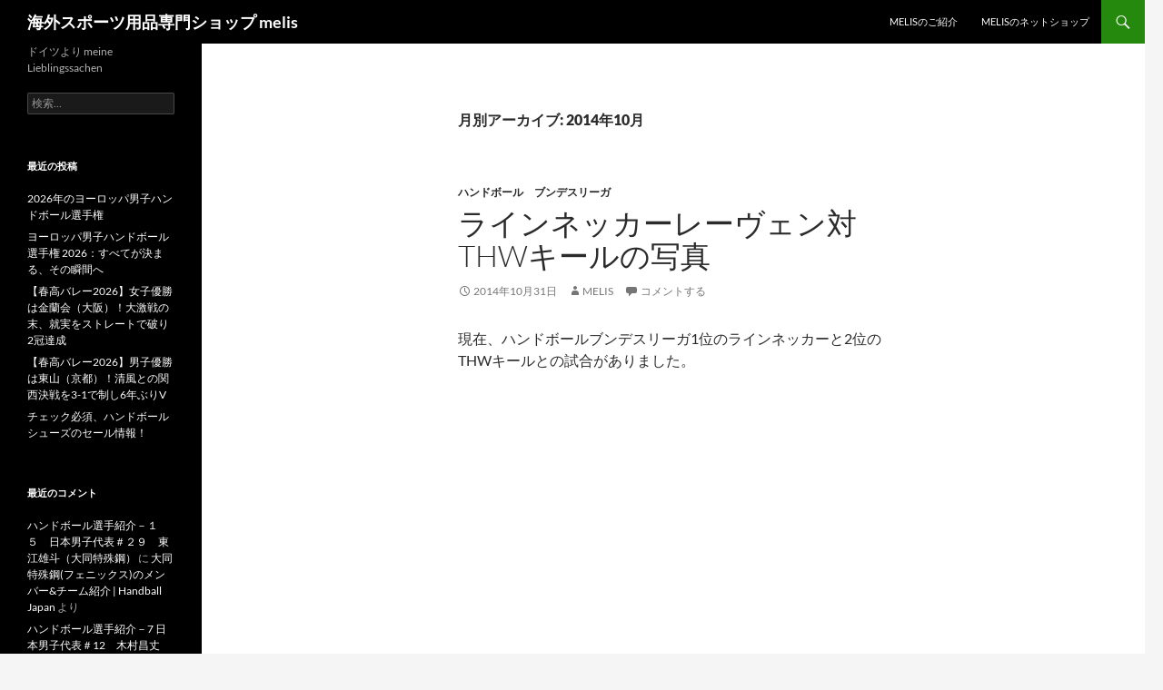

--- FILE ---
content_type: text/html; charset=UTF-8
request_url: https://neckar.jp/blog/?m=201410
body_size: 11504
content:
<!DOCTYPE html>
<html lang="ja">
<head>
	<meta charset="UTF-8">
	<meta name="viewport" content="width=device-width, initial-scale=1.0">
	<title>10月 | 2014 | 海外スポーツ用品専門ショップ melis</title>
	<link rel="profile" href="https://gmpg.org/xfn/11">
	<link rel="pingback" href="https://neckar.jp/blog/xmlrpc.php">
	<meta name='robots' content='max-image-preview:large' />
<link rel="alternate" type="application/rss+xml" title="海外スポーツ用品専門ショップ melis &raquo; フィード" href="https://neckar.jp/blog/?feed=rss2" />
<link rel="alternate" type="application/rss+xml" title="海外スポーツ用品専門ショップ melis &raquo; コメントフィード" href="https://neckar.jp/blog/?feed=comments-rss2" />
<style id='wp-img-auto-sizes-contain-inline-css'>
img:is([sizes=auto i],[sizes^="auto," i]){contain-intrinsic-size:3000px 1500px}
/*# sourceURL=wp-img-auto-sizes-contain-inline-css */
</style>
<style id='wp-emoji-styles-inline-css'>

	img.wp-smiley, img.emoji {
		display: inline !important;
		border: none !important;
		box-shadow: none !important;
		height: 1em !important;
		width: 1em !important;
		margin: 0 0.07em !important;
		vertical-align: -0.1em !important;
		background: none !important;
		padding: 0 !important;
	}
/*# sourceURL=wp-emoji-styles-inline-css */
</style>
<style id='wp-block-library-inline-css'>
:root{--wp-block-synced-color:#7a00df;--wp-block-synced-color--rgb:122,0,223;--wp-bound-block-color:var(--wp-block-synced-color);--wp-editor-canvas-background:#ddd;--wp-admin-theme-color:#007cba;--wp-admin-theme-color--rgb:0,124,186;--wp-admin-theme-color-darker-10:#006ba1;--wp-admin-theme-color-darker-10--rgb:0,107,160.5;--wp-admin-theme-color-darker-20:#005a87;--wp-admin-theme-color-darker-20--rgb:0,90,135;--wp-admin-border-width-focus:2px}@media (min-resolution:192dpi){:root{--wp-admin-border-width-focus:1.5px}}.wp-element-button{cursor:pointer}:root .has-very-light-gray-background-color{background-color:#eee}:root .has-very-dark-gray-background-color{background-color:#313131}:root .has-very-light-gray-color{color:#eee}:root .has-very-dark-gray-color{color:#313131}:root .has-vivid-green-cyan-to-vivid-cyan-blue-gradient-background{background:linear-gradient(135deg,#00d084,#0693e3)}:root .has-purple-crush-gradient-background{background:linear-gradient(135deg,#34e2e4,#4721fb 50%,#ab1dfe)}:root .has-hazy-dawn-gradient-background{background:linear-gradient(135deg,#faaca8,#dad0ec)}:root .has-subdued-olive-gradient-background{background:linear-gradient(135deg,#fafae1,#67a671)}:root .has-atomic-cream-gradient-background{background:linear-gradient(135deg,#fdd79a,#004a59)}:root .has-nightshade-gradient-background{background:linear-gradient(135deg,#330968,#31cdcf)}:root .has-midnight-gradient-background{background:linear-gradient(135deg,#020381,#2874fc)}:root{--wp--preset--font-size--normal:16px;--wp--preset--font-size--huge:42px}.has-regular-font-size{font-size:1em}.has-larger-font-size{font-size:2.625em}.has-normal-font-size{font-size:var(--wp--preset--font-size--normal)}.has-huge-font-size{font-size:var(--wp--preset--font-size--huge)}.has-text-align-center{text-align:center}.has-text-align-left{text-align:left}.has-text-align-right{text-align:right}.has-fit-text{white-space:nowrap!important}#end-resizable-editor-section{display:none}.aligncenter{clear:both}.items-justified-left{justify-content:flex-start}.items-justified-center{justify-content:center}.items-justified-right{justify-content:flex-end}.items-justified-space-between{justify-content:space-between}.screen-reader-text{border:0;clip-path:inset(50%);height:1px;margin:-1px;overflow:hidden;padding:0;position:absolute;width:1px;word-wrap:normal!important}.screen-reader-text:focus{background-color:#ddd;clip-path:none;color:#444;display:block;font-size:1em;height:auto;left:5px;line-height:normal;padding:15px 23px 14px;text-decoration:none;top:5px;width:auto;z-index:100000}html :where(.has-border-color){border-style:solid}html :where([style*=border-top-color]){border-top-style:solid}html :where([style*=border-right-color]){border-right-style:solid}html :where([style*=border-bottom-color]){border-bottom-style:solid}html :where([style*=border-left-color]){border-left-style:solid}html :where([style*=border-width]){border-style:solid}html :where([style*=border-top-width]){border-top-style:solid}html :where([style*=border-right-width]){border-right-style:solid}html :where([style*=border-bottom-width]){border-bottom-style:solid}html :where([style*=border-left-width]){border-left-style:solid}html :where(img[class*=wp-image-]){height:auto;max-width:100%}:where(figure){margin:0 0 1em}html :where(.is-position-sticky){--wp-admin--admin-bar--position-offset:var(--wp-admin--admin-bar--height,0px)}@media screen and (max-width:600px){html :where(.is-position-sticky){--wp-admin--admin-bar--position-offset:0px}}

/*# sourceURL=wp-block-library-inline-css */
</style><style id='global-styles-inline-css'>
:root{--wp--preset--aspect-ratio--square: 1;--wp--preset--aspect-ratio--4-3: 4/3;--wp--preset--aspect-ratio--3-4: 3/4;--wp--preset--aspect-ratio--3-2: 3/2;--wp--preset--aspect-ratio--2-3: 2/3;--wp--preset--aspect-ratio--16-9: 16/9;--wp--preset--aspect-ratio--9-16: 9/16;--wp--preset--color--black: #000;--wp--preset--color--cyan-bluish-gray: #abb8c3;--wp--preset--color--white: #fff;--wp--preset--color--pale-pink: #f78da7;--wp--preset--color--vivid-red: #cf2e2e;--wp--preset--color--luminous-vivid-orange: #ff6900;--wp--preset--color--luminous-vivid-amber: #fcb900;--wp--preset--color--light-green-cyan: #7bdcb5;--wp--preset--color--vivid-green-cyan: #00d084;--wp--preset--color--pale-cyan-blue: #8ed1fc;--wp--preset--color--vivid-cyan-blue: #0693e3;--wp--preset--color--vivid-purple: #9b51e0;--wp--preset--color--green: #24890d;--wp--preset--color--dark-gray: #2b2b2b;--wp--preset--color--medium-gray: #767676;--wp--preset--color--light-gray: #f5f5f5;--wp--preset--gradient--vivid-cyan-blue-to-vivid-purple: linear-gradient(135deg,rgb(6,147,227) 0%,rgb(155,81,224) 100%);--wp--preset--gradient--light-green-cyan-to-vivid-green-cyan: linear-gradient(135deg,rgb(122,220,180) 0%,rgb(0,208,130) 100%);--wp--preset--gradient--luminous-vivid-amber-to-luminous-vivid-orange: linear-gradient(135deg,rgb(252,185,0) 0%,rgb(255,105,0) 100%);--wp--preset--gradient--luminous-vivid-orange-to-vivid-red: linear-gradient(135deg,rgb(255,105,0) 0%,rgb(207,46,46) 100%);--wp--preset--gradient--very-light-gray-to-cyan-bluish-gray: linear-gradient(135deg,rgb(238,238,238) 0%,rgb(169,184,195) 100%);--wp--preset--gradient--cool-to-warm-spectrum: linear-gradient(135deg,rgb(74,234,220) 0%,rgb(151,120,209) 20%,rgb(207,42,186) 40%,rgb(238,44,130) 60%,rgb(251,105,98) 80%,rgb(254,248,76) 100%);--wp--preset--gradient--blush-light-purple: linear-gradient(135deg,rgb(255,206,236) 0%,rgb(152,150,240) 100%);--wp--preset--gradient--blush-bordeaux: linear-gradient(135deg,rgb(254,205,165) 0%,rgb(254,45,45) 50%,rgb(107,0,62) 100%);--wp--preset--gradient--luminous-dusk: linear-gradient(135deg,rgb(255,203,112) 0%,rgb(199,81,192) 50%,rgb(65,88,208) 100%);--wp--preset--gradient--pale-ocean: linear-gradient(135deg,rgb(255,245,203) 0%,rgb(182,227,212) 50%,rgb(51,167,181) 100%);--wp--preset--gradient--electric-grass: linear-gradient(135deg,rgb(202,248,128) 0%,rgb(113,206,126) 100%);--wp--preset--gradient--midnight: linear-gradient(135deg,rgb(2,3,129) 0%,rgb(40,116,252) 100%);--wp--preset--font-size--small: 13px;--wp--preset--font-size--medium: 20px;--wp--preset--font-size--large: 36px;--wp--preset--font-size--x-large: 42px;--wp--preset--spacing--20: 0.44rem;--wp--preset--spacing--30: 0.67rem;--wp--preset--spacing--40: 1rem;--wp--preset--spacing--50: 1.5rem;--wp--preset--spacing--60: 2.25rem;--wp--preset--spacing--70: 3.38rem;--wp--preset--spacing--80: 5.06rem;--wp--preset--shadow--natural: 6px 6px 9px rgba(0, 0, 0, 0.2);--wp--preset--shadow--deep: 12px 12px 50px rgba(0, 0, 0, 0.4);--wp--preset--shadow--sharp: 6px 6px 0px rgba(0, 0, 0, 0.2);--wp--preset--shadow--outlined: 6px 6px 0px -3px rgb(255, 255, 255), 6px 6px rgb(0, 0, 0);--wp--preset--shadow--crisp: 6px 6px 0px rgb(0, 0, 0);}:where(.is-layout-flex){gap: 0.5em;}:where(.is-layout-grid){gap: 0.5em;}body .is-layout-flex{display: flex;}.is-layout-flex{flex-wrap: wrap;align-items: center;}.is-layout-flex > :is(*, div){margin: 0;}body .is-layout-grid{display: grid;}.is-layout-grid > :is(*, div){margin: 0;}:where(.wp-block-columns.is-layout-flex){gap: 2em;}:where(.wp-block-columns.is-layout-grid){gap: 2em;}:where(.wp-block-post-template.is-layout-flex){gap: 1.25em;}:where(.wp-block-post-template.is-layout-grid){gap: 1.25em;}.has-black-color{color: var(--wp--preset--color--black) !important;}.has-cyan-bluish-gray-color{color: var(--wp--preset--color--cyan-bluish-gray) !important;}.has-white-color{color: var(--wp--preset--color--white) !important;}.has-pale-pink-color{color: var(--wp--preset--color--pale-pink) !important;}.has-vivid-red-color{color: var(--wp--preset--color--vivid-red) !important;}.has-luminous-vivid-orange-color{color: var(--wp--preset--color--luminous-vivid-orange) !important;}.has-luminous-vivid-amber-color{color: var(--wp--preset--color--luminous-vivid-amber) !important;}.has-light-green-cyan-color{color: var(--wp--preset--color--light-green-cyan) !important;}.has-vivid-green-cyan-color{color: var(--wp--preset--color--vivid-green-cyan) !important;}.has-pale-cyan-blue-color{color: var(--wp--preset--color--pale-cyan-blue) !important;}.has-vivid-cyan-blue-color{color: var(--wp--preset--color--vivid-cyan-blue) !important;}.has-vivid-purple-color{color: var(--wp--preset--color--vivid-purple) !important;}.has-black-background-color{background-color: var(--wp--preset--color--black) !important;}.has-cyan-bluish-gray-background-color{background-color: var(--wp--preset--color--cyan-bluish-gray) !important;}.has-white-background-color{background-color: var(--wp--preset--color--white) !important;}.has-pale-pink-background-color{background-color: var(--wp--preset--color--pale-pink) !important;}.has-vivid-red-background-color{background-color: var(--wp--preset--color--vivid-red) !important;}.has-luminous-vivid-orange-background-color{background-color: var(--wp--preset--color--luminous-vivid-orange) !important;}.has-luminous-vivid-amber-background-color{background-color: var(--wp--preset--color--luminous-vivid-amber) !important;}.has-light-green-cyan-background-color{background-color: var(--wp--preset--color--light-green-cyan) !important;}.has-vivid-green-cyan-background-color{background-color: var(--wp--preset--color--vivid-green-cyan) !important;}.has-pale-cyan-blue-background-color{background-color: var(--wp--preset--color--pale-cyan-blue) !important;}.has-vivid-cyan-blue-background-color{background-color: var(--wp--preset--color--vivid-cyan-blue) !important;}.has-vivid-purple-background-color{background-color: var(--wp--preset--color--vivid-purple) !important;}.has-black-border-color{border-color: var(--wp--preset--color--black) !important;}.has-cyan-bluish-gray-border-color{border-color: var(--wp--preset--color--cyan-bluish-gray) !important;}.has-white-border-color{border-color: var(--wp--preset--color--white) !important;}.has-pale-pink-border-color{border-color: var(--wp--preset--color--pale-pink) !important;}.has-vivid-red-border-color{border-color: var(--wp--preset--color--vivid-red) !important;}.has-luminous-vivid-orange-border-color{border-color: var(--wp--preset--color--luminous-vivid-orange) !important;}.has-luminous-vivid-amber-border-color{border-color: var(--wp--preset--color--luminous-vivid-amber) !important;}.has-light-green-cyan-border-color{border-color: var(--wp--preset--color--light-green-cyan) !important;}.has-vivid-green-cyan-border-color{border-color: var(--wp--preset--color--vivid-green-cyan) !important;}.has-pale-cyan-blue-border-color{border-color: var(--wp--preset--color--pale-cyan-blue) !important;}.has-vivid-cyan-blue-border-color{border-color: var(--wp--preset--color--vivid-cyan-blue) !important;}.has-vivid-purple-border-color{border-color: var(--wp--preset--color--vivid-purple) !important;}.has-vivid-cyan-blue-to-vivid-purple-gradient-background{background: var(--wp--preset--gradient--vivid-cyan-blue-to-vivid-purple) !important;}.has-light-green-cyan-to-vivid-green-cyan-gradient-background{background: var(--wp--preset--gradient--light-green-cyan-to-vivid-green-cyan) !important;}.has-luminous-vivid-amber-to-luminous-vivid-orange-gradient-background{background: var(--wp--preset--gradient--luminous-vivid-amber-to-luminous-vivid-orange) !important;}.has-luminous-vivid-orange-to-vivid-red-gradient-background{background: var(--wp--preset--gradient--luminous-vivid-orange-to-vivid-red) !important;}.has-very-light-gray-to-cyan-bluish-gray-gradient-background{background: var(--wp--preset--gradient--very-light-gray-to-cyan-bluish-gray) !important;}.has-cool-to-warm-spectrum-gradient-background{background: var(--wp--preset--gradient--cool-to-warm-spectrum) !important;}.has-blush-light-purple-gradient-background{background: var(--wp--preset--gradient--blush-light-purple) !important;}.has-blush-bordeaux-gradient-background{background: var(--wp--preset--gradient--blush-bordeaux) !important;}.has-luminous-dusk-gradient-background{background: var(--wp--preset--gradient--luminous-dusk) !important;}.has-pale-ocean-gradient-background{background: var(--wp--preset--gradient--pale-ocean) !important;}.has-electric-grass-gradient-background{background: var(--wp--preset--gradient--electric-grass) !important;}.has-midnight-gradient-background{background: var(--wp--preset--gradient--midnight) !important;}.has-small-font-size{font-size: var(--wp--preset--font-size--small) !important;}.has-medium-font-size{font-size: var(--wp--preset--font-size--medium) !important;}.has-large-font-size{font-size: var(--wp--preset--font-size--large) !important;}.has-x-large-font-size{font-size: var(--wp--preset--font-size--x-large) !important;}
/*# sourceURL=global-styles-inline-css */
</style>

<style id='classic-theme-styles-inline-css'>
/*! This file is auto-generated */
.wp-block-button__link{color:#fff;background-color:#32373c;border-radius:9999px;box-shadow:none;text-decoration:none;padding:calc(.667em + 2px) calc(1.333em + 2px);font-size:1.125em}.wp-block-file__button{background:#32373c;color:#fff;text-decoration:none}
/*# sourceURL=/wp-includes/css/classic-themes.min.css */
</style>
<link rel='stylesheet' id='twentyfourteen-lato-css' href='https://neckar.jp/blog/wp-content/themes/twentyfourteen/fonts/font-lato.css?ver=20230328' media='all' />
<link rel='stylesheet' id='genericons-css' href='https://neckar.jp/blog/wp-content/themes/twentyfourteen/genericons/genericons.css?ver=20251101' media='all' />
<link rel='stylesheet' id='twentyfourteen-style-css' href='https://neckar.jp/blog/wp-content/themes/twentyfourteen/style.css?ver=20251202' media='all' />
<link rel='stylesheet' id='twentyfourteen-block-style-css' href='https://neckar.jp/blog/wp-content/themes/twentyfourteen/css/blocks.css?ver=20250715' media='all' />
<script src="https://neckar.jp/blog/wp-includes/js/jquery/jquery.min.js?ver=3.7.1" id="jquery-core-js"></script>
<script src="https://neckar.jp/blog/wp-includes/js/jquery/jquery-migrate.min.js?ver=3.4.1" id="jquery-migrate-js"></script>
<script src="https://neckar.jp/blog/wp-content/themes/twentyfourteen/js/functions.js?ver=20250729" id="twentyfourteen-script-js" defer data-wp-strategy="defer"></script>
<link rel="https://api.w.org/" href="https://neckar.jp/blog/index.php?rest_route=/" /><link rel="EditURI" type="application/rsd+xml" title="RSD" href="https://neckar.jp/blog/xmlrpc.php?rsd" />
<meta name="generator" content="WordPress 6.9" />
<style>.recentcomments a{display:inline !important;padding:0 !important;margin:0 !important;}</style><link rel="icon" href="https://neckar.jp/blog/wp-content/uploads/2023/05/cropped-melis-32x32.gif" sizes="32x32" />
<link rel="icon" href="https://neckar.jp/blog/wp-content/uploads/2023/05/cropped-melis-192x192.gif" sizes="192x192" />
<link rel="apple-touch-icon" href="https://neckar.jp/blog/wp-content/uploads/2023/05/cropped-melis-180x180.gif" />
<meta name="msapplication-TileImage" content="https://neckar.jp/blog/wp-content/uploads/2023/05/cropped-melis-270x270.gif" />
</head>

<body class="archive date wp-embed-responsive wp-theme-twentyfourteen group-blog masthead-fixed list-view full-width">
<a class="screen-reader-text skip-link" href="#content">
	コンテンツへスキップ</a>
<div id="page" class="hfeed site">
		
	<header id="masthead" class="site-header">
		<div class="header-main">
							<h1 class="site-title"><a href="https://neckar.jp/blog/" rel="home" >海外スポーツ用品専門ショップ melis</a></h1>
			
			<div class="search-toggle">
				<a href="#search-container" class="screen-reader-text" aria-expanded="false" aria-controls="search-container">
					検索				</a>
			</div>

			<nav id="primary-navigation" class="site-navigation primary-navigation">
				<button class="menu-toggle">メインメニュー</button>
				<div id="primary-menu" class="nav-menu"><ul>
<li class="page_item page-item-2"><a href="https://neckar.jp/blog/?page_id=2">melisのご紹介</a></li>
<li class="page_item page-item-1197"><a href="https://neckar.jp/blog/?page_id=1197">melisのネットショップ</a></li>
</ul></div>
			</nav>
		</div>

		<div id="search-container" class="search-box-wrapper hide">
			<div class="search-box">
				<form role="search" method="get" class="search-form" action="https://neckar.jp/blog/">
				<label>
					<span class="screen-reader-text">検索:</span>
					<input type="search" class="search-field" placeholder="検索&hellip;" value="" name="s" />
				</label>
				<input type="submit" class="search-submit" value="検索" />
			</form>			</div>
		</div>
	</header><!-- #masthead -->

	<div id="main" class="site-main">

	<section id="primary" class="content-area">
		<div id="content" class="site-content" role="main">

			
			<header class="page-header">
				<h1 class="page-title">
					月別アーカイブ: 2014年10月				</h1>
			</header><!-- .page-header -->

				
<article id="post-568" class="post-568 post type-post status-publish format-standard hentry category-12">
	
	<header class="entry-header">
				<div class="entry-meta">
			<span class="cat-links"><a href="https://neckar.jp/blog/?cat=12" rel="category">ハンドボール　ブンデスリーガ</a></span>
		</div>
			<h1 class="entry-title"><a href="https://neckar.jp/blog/?p=568" rel="bookmark">ラインネッカーレーヴェン対THWキールの写真</a></h1>
		<div class="entry-meta">
			<span class="entry-date"><a href="https://neckar.jp/blog/?p=568" rel="bookmark"><time class="entry-date" datetime="2014-10-31T06:26:53+09:00">2014年10月31日</time></a></span> <span class="byline"><span class="author vcard"><a class="url fn n" href="https://neckar.jp/blog/?author=1" rel="author">melis</a></span></span>			<span class="comments-link"><a href="https://neckar.jp/blog/?p=568#respond">コメントする</a></span>
						</div><!-- .entry-meta -->
	</header><!-- .entry-header -->

		<div class="entry-content">
		<div class="jugem_theme">現在、ハンドボールブンデスリーガ1位のラインネッカーと2位のTHWキールとの試合がありました。<br />
<iframe allowfullscreen="" frameborder="0" height="427" mozallowfullscreen="" msallowfullscreen="" oallowfullscreen="" src="https://www.flickr.com/photos/melisneckar/15644951146/in/photostream/player/" webkitallowfullscreen="" width="640"></iframe><iframe allowfullscreen="" frameborder="0" height="427" mozallowfullscreen="" msallowfullscreen="" oallowfullscreen="" src="https://www.flickr.com/photos/melisneckar/15669408612/player/" webkitallowfullscreen="" width="640"></iframe><iframe allowfullscreen="" frameborder="0" height="427" mozallowfullscreen="" msallowfullscreen="" oallowfullscreen="" src="https://www.flickr.com/photos/melisneckar/15481923229/player/" webkitallowfullscreen="" width="640"></iframe><iframe loading="lazy" allowfullscreen="" frameborder="0" height="427" mozallowfullscreen="" msallowfullscreen="" oallowfullscreen="" src="https://www.flickr.com/photos/melisneckar/15644810786/player/" webkitallowfullscreen="" width="640"></iframe><iframe loading="lazy" allowfullscreen="" frameborder="0" height="427" mozallowfullscreen="" msallowfullscreen="" oallowfullscreen="" src="https://www.flickr.com/photos/melisneckar/15482958810/player/" webkitallowfullscreen="" width="640"></iframe><iframe loading="lazy" allowfullscreen="" frameborder="0" height="640" mozallowfullscreen="" msallowfullscreen="" oallowfullscreen="" src="https://www.flickr.com/photos/melisneckar/15669343692/player/" webkitallowfullscreen="" width="427"></iframe><iframe loading="lazy" allowfullscreen="" frameborder="0" height="427" mozallowfullscreen="" msallowfullscreen="" oallowfullscreen="" src="https://www.flickr.com/photos/melisneckar/15669339742/player/" webkitallowfullscreen="" width="640"></iframe><iframe loading="lazy" allowfullscreen="" frameborder="0" height="427" mozallowfullscreen="" msallowfullscreen="" oallowfullscreen="" src="https://www.flickr.com/photos/melisneckar/15482939510/player/" webkitallowfullscreen="" width="640"></iframe><iframe loading="lazy" allowfullscreen="" frameborder="0" height="427" mozallowfullscreen="" msallowfullscreen="" oallowfullscreen="" src="https://www.flickr.com/photos/melisneckar/15047744154/player/" webkitallowfullscreen="" width="640"></iframe><iframe loading="lazy" allowfullscreen="" frameborder="0" height="427" mozallowfullscreen="" msallowfullscreen="" oallowfullscreen="" src="https://www.flickr.com/photos/melisneckar/15482891500/player/" webkitallowfullscreen="" width="640"></iframe><iframe loading="lazy" allowfullscreen="" frameborder="0" height="427" mozallowfullscreen="" msallowfullscreen="" oallowfullscreen="" src="https://www.flickr.com/photos/melisneckar/15482479187/player/" webkitallowfullscreen="" width="640"></iframe><iframe loading="lazy" allowfullscreen="" frameborder="0" height="427" mozallowfullscreen="" msallowfullscreen="" oallowfullscreen="" src="https://www.flickr.com/photos/melisneckar/15482282208/player/" webkitallowfullscreen="" width="640"></iframe><iframe loading="lazy" allowfullscreen="" frameborder="0" height="427" mozallowfullscreen="" msallowfullscreen="" oallowfullscreen="" src="https://www.flickr.com/photos/melisneckar/15483161160/player/" webkitallowfullscreen="" width="640"></iframe><iframe loading="lazy" allowfullscreen="" frameborder="0" height="427" mozallowfullscreen="" msallowfullscreen="" oallowfullscreen="" src="https://www.flickr.com/photos/melisneckar/15048582943/player/" webkitallowfullscreen="" width="640"></iframe><iframe loading="lazy" allowfullscreen="" frameborder="0" height="427" mozallowfullscreen="" msallowfullscreen="" oallowfullscreen="" src="https://www.flickr.com/photos/melisneckar/15482743567/player/" webkitallowfullscreen="" width="640"></iframe><iframe loading="lazy" allowfullscreen="" frameborder="0" height="427" mozallowfullscreen="" msallowfullscreen="" oallowfullscreen="" src="https://www.flickr.com/photos/melisneckar/15666015251/player/" webkitallowfullscreen="" width="640"></iframe></div>
<div class="jugem_theme"></div>
<div class="jugem_theme">JUGEMテーマ：<a href="http://jugem.jp/theme/c32/10932/?PHPSESSID=21e9574e4bb8b0e1f77f113037cdc7ee" target="_blank">ハンドボール</a></div>
	</div><!-- .entry-content -->
	
	</article><!-- #post-568 -->
		</div><!-- #content -->
	</section><!-- #primary -->

<div id="secondary">
		<h2 class="site-description">ドイツより meine Lieblingssachen</h2>
	
	
		<div id="primary-sidebar" class="primary-sidebar widget-area" role="complementary">
		<aside id="search-2" class="widget widget_search"><form role="search" method="get" class="search-form" action="https://neckar.jp/blog/">
				<label>
					<span class="screen-reader-text">検索:</span>
					<input type="search" class="search-field" placeholder="検索&hellip;" value="" name="s" />
				</label>
				<input type="submit" class="search-submit" value="検索" />
			</form></aside>
		<aside id="recent-posts-2" class="widget widget_recent_entries">
		<h1 class="widget-title">最近の投稿</h1><nav aria-label="最近の投稿">
		<ul>
											<li>
					<a href="https://neckar.jp/blog/?p=14530">2026年のヨーロッパ男子ハンドボール選手権</a>
									</li>
											<li>
					<a href="https://neckar.jp/blog/?p=14522">ヨーロッパ男子ハンドボール選手権 2026：すべてが決まる、その瞬間へ</a>
									</li>
											<li>
					<a href="https://neckar.jp/blog/?p=14519">【春高バレー2026】女子優勝は金蘭会（大阪）！大激戦の末、就実をストレートで破り2冠達成</a>
									</li>
											<li>
					<a href="https://neckar.jp/blog/?p=14513">【春高バレー2026】男子優勝は東山（京都）！清風との関西決戦を3-1で制し6年ぶりV</a>
									</li>
											<li>
					<a href="https://neckar.jp/blog/?p=14511">チェック必須、ハンドボールシューズのセール情報！</a>
									</li>
					</ul>

		</nav></aside><aside id="recent-comments-2" class="widget widget_recent_comments"><h1 class="widget-title">最近のコメント</h1><nav aria-label="最近のコメント"><ul id="recentcomments"><li class="recentcomments"><a href="https://neckar.jp/blog/?p=1612#comment-3677">ハンドボール選手紹介－１５　日本男子代表＃２９　東江雄斗（大同特殊鋼）</a> に <span class="comment-author-link"><a href="https://handball-japan.com/professional-japan/294/" class="url" rel="ugc external nofollow">大同特殊鋼(フェニックス)のメンバー&amp;チーム紹介 | Handball Japan</a></span> より</li><li class="recentcomments"><a href="https://neckar.jp/blog/?p=1499#comment-3676">ハンドボール選手紹介－7 日本男子代表＃12　木村昌丈（大崎電気）</a> に <span class="comment-author-link"><a href="https://handball-japan.com/professional-japan/262/" class="url" rel="ugc external nofollow">大崎電気ハンドボール部(OSAKI OSOL)のメンバー&amp;チーム紹介 | Handball Japan</a></span> より</li><li class="recentcomments"><a href="https://neckar.jp/blog/?p=1419#comment-3675">ハンドボール選手紹介－４ 日本男子代表＃８　渡部仁（トヨタ車体）</a> に <span class="comment-author-link"><a href="https://handball-japan.com/professional-japan/272/" class="url" rel="ugc external nofollow">トヨタ車体(ブレイヴキングス)のメンバー&amp;チーム紹介 | Handball Japan</a></span> より</li><li class="recentcomments"><a href="https://neckar.jp/blog/?p=1600#comment-3674">ハンドボール選手紹介－１４　日本男子代表＃２６　久保侑生（大同特殊鋼）</a> に <span class="comment-author-link"><a href="https://handball-japan.com/professional-japan/294/" class="url" rel="ugc external nofollow">大同特殊鋼(フェニックス)のメンバー&amp;チーム紹介 | Handball Japan</a></span> より</li><li class="recentcomments"><a href="https://neckar.jp/blog/?p=2176#comment-2917">ハンドボール選手紹介－４０　日本女子代表＃２８永田しおり（オムロン）</a> に <span class="comment-author-link">久保弘毅</span> より</li></ul></nav></aside><aside id="archives-2" class="widget widget_archive"><h1 class="widget-title">アーカイブ</h1><nav aria-label="アーカイブ">
			<ul>
					<li><a href='https://neckar.jp/blog/?m=202601'>2026年1月</a></li>
	<li><a href='https://neckar.jp/blog/?m=202512'>2025年12月</a></li>
	<li><a href='https://neckar.jp/blog/?m=202511'>2025年11月</a></li>
	<li><a href='https://neckar.jp/blog/?m=202510'>2025年10月</a></li>
	<li><a href='https://neckar.jp/blog/?m=202509'>2025年9月</a></li>
	<li><a href='https://neckar.jp/blog/?m=202508'>2025年8月</a></li>
	<li><a href='https://neckar.jp/blog/?m=202507'>2025年7月</a></li>
	<li><a href='https://neckar.jp/blog/?m=202506'>2025年6月</a></li>
	<li><a href='https://neckar.jp/blog/?m=202505'>2025年5月</a></li>
	<li><a href='https://neckar.jp/blog/?m=202504'>2025年4月</a></li>
	<li><a href='https://neckar.jp/blog/?m=202503'>2025年3月</a></li>
	<li><a href='https://neckar.jp/blog/?m=202502'>2025年2月</a></li>
	<li><a href='https://neckar.jp/blog/?m=202501'>2025年1月</a></li>
	<li><a href='https://neckar.jp/blog/?m=202412'>2024年12月</a></li>
	<li><a href='https://neckar.jp/blog/?m=202411'>2024年11月</a></li>
	<li><a href='https://neckar.jp/blog/?m=202410'>2024年10月</a></li>
	<li><a href='https://neckar.jp/blog/?m=202409'>2024年9月</a></li>
	<li><a href='https://neckar.jp/blog/?m=202408'>2024年8月</a></li>
	<li><a href='https://neckar.jp/blog/?m=202407'>2024年7月</a></li>
	<li><a href='https://neckar.jp/blog/?m=202406'>2024年6月</a></li>
	<li><a href='https://neckar.jp/blog/?m=202405'>2024年5月</a></li>
	<li><a href='https://neckar.jp/blog/?m=202404'>2024年4月</a></li>
	<li><a href='https://neckar.jp/blog/?m=202403'>2024年3月</a></li>
	<li><a href='https://neckar.jp/blog/?m=202402'>2024年2月</a></li>
	<li><a href='https://neckar.jp/blog/?m=202401'>2024年1月</a></li>
	<li><a href='https://neckar.jp/blog/?m=202312'>2023年12月</a></li>
	<li><a href='https://neckar.jp/blog/?m=202311'>2023年11月</a></li>
	<li><a href='https://neckar.jp/blog/?m=202310'>2023年10月</a></li>
	<li><a href='https://neckar.jp/blog/?m=202309'>2023年9月</a></li>
	<li><a href='https://neckar.jp/blog/?m=202308'>2023年8月</a></li>
	<li><a href='https://neckar.jp/blog/?m=202307'>2023年7月</a></li>
	<li><a href='https://neckar.jp/blog/?m=202306'>2023年6月</a></li>
	<li><a href='https://neckar.jp/blog/?m=202305'>2023年5月</a></li>
	<li><a href='https://neckar.jp/blog/?m=202304'>2023年4月</a></li>
	<li><a href='https://neckar.jp/blog/?m=202303'>2023年3月</a></li>
	<li><a href='https://neckar.jp/blog/?m=202302'>2023年2月</a></li>
	<li><a href='https://neckar.jp/blog/?m=202301'>2023年1月</a></li>
	<li><a href='https://neckar.jp/blog/?m=202212'>2022年12月</a></li>
	<li><a href='https://neckar.jp/blog/?m=202211'>2022年11月</a></li>
	<li><a href='https://neckar.jp/blog/?m=202210'>2022年10月</a></li>
	<li><a href='https://neckar.jp/blog/?m=202209'>2022年9月</a></li>
	<li><a href='https://neckar.jp/blog/?m=202208'>2022年8月</a></li>
	<li><a href='https://neckar.jp/blog/?m=202207'>2022年7月</a></li>
	<li><a href='https://neckar.jp/blog/?m=202206'>2022年6月</a></li>
	<li><a href='https://neckar.jp/blog/?m=202205'>2022年5月</a></li>
	<li><a href='https://neckar.jp/blog/?m=202204'>2022年4月</a></li>
	<li><a href='https://neckar.jp/blog/?m=202203'>2022年3月</a></li>
	<li><a href='https://neckar.jp/blog/?m=202202'>2022年2月</a></li>
	<li><a href='https://neckar.jp/blog/?m=202201'>2022年1月</a></li>
	<li><a href='https://neckar.jp/blog/?m=202112'>2021年12月</a></li>
	<li><a href='https://neckar.jp/blog/?m=202111'>2021年11月</a></li>
	<li><a href='https://neckar.jp/blog/?m=202110'>2021年10月</a></li>
	<li><a href='https://neckar.jp/blog/?m=202109'>2021年9月</a></li>
	<li><a href='https://neckar.jp/blog/?m=202108'>2021年8月</a></li>
	<li><a href='https://neckar.jp/blog/?m=202107'>2021年7月</a></li>
	<li><a href='https://neckar.jp/blog/?m=202106'>2021年6月</a></li>
	<li><a href='https://neckar.jp/blog/?m=202105'>2021年5月</a></li>
	<li><a href='https://neckar.jp/blog/?m=202104'>2021年4月</a></li>
	<li><a href='https://neckar.jp/blog/?m=202103'>2021年3月</a></li>
	<li><a href='https://neckar.jp/blog/?m=202102'>2021年2月</a></li>
	<li><a href='https://neckar.jp/blog/?m=202101'>2021年1月</a></li>
	<li><a href='https://neckar.jp/blog/?m=202012'>2020年12月</a></li>
	<li><a href='https://neckar.jp/blog/?m=202011'>2020年11月</a></li>
	<li><a href='https://neckar.jp/blog/?m=202010'>2020年10月</a></li>
	<li><a href='https://neckar.jp/blog/?m=202009'>2020年9月</a></li>
	<li><a href='https://neckar.jp/blog/?m=202008'>2020年8月</a></li>
	<li><a href='https://neckar.jp/blog/?m=202007'>2020年7月</a></li>
	<li><a href='https://neckar.jp/blog/?m=202006'>2020年6月</a></li>
	<li><a href='https://neckar.jp/blog/?m=202005'>2020年5月</a></li>
	<li><a href='https://neckar.jp/blog/?m=202004'>2020年4月</a></li>
	<li><a href='https://neckar.jp/blog/?m=202003'>2020年3月</a></li>
	<li><a href='https://neckar.jp/blog/?m=202002'>2020年2月</a></li>
	<li><a href='https://neckar.jp/blog/?m=202001'>2020年1月</a></li>
	<li><a href='https://neckar.jp/blog/?m=201912'>2019年12月</a></li>
	<li><a href='https://neckar.jp/blog/?m=201911'>2019年11月</a></li>
	<li><a href='https://neckar.jp/blog/?m=201910'>2019年10月</a></li>
	<li><a href='https://neckar.jp/blog/?m=201909'>2019年9月</a></li>
	<li><a href='https://neckar.jp/blog/?m=201908'>2019年8月</a></li>
	<li><a href='https://neckar.jp/blog/?m=201907'>2019年7月</a></li>
	<li><a href='https://neckar.jp/blog/?m=201906'>2019年6月</a></li>
	<li><a href='https://neckar.jp/blog/?m=201905'>2019年5月</a></li>
	<li><a href='https://neckar.jp/blog/?m=201904'>2019年4月</a></li>
	<li><a href='https://neckar.jp/blog/?m=201903'>2019年3月</a></li>
	<li><a href='https://neckar.jp/blog/?m=201902'>2019年2月</a></li>
	<li><a href='https://neckar.jp/blog/?m=201901'>2019年1月</a></li>
	<li><a href='https://neckar.jp/blog/?m=201812'>2018年12月</a></li>
	<li><a href='https://neckar.jp/blog/?m=201811'>2018年11月</a></li>
	<li><a href='https://neckar.jp/blog/?m=201810'>2018年10月</a></li>
	<li><a href='https://neckar.jp/blog/?m=201809'>2018年9月</a></li>
	<li><a href='https://neckar.jp/blog/?m=201808'>2018年8月</a></li>
	<li><a href='https://neckar.jp/blog/?m=201807'>2018年7月</a></li>
	<li><a href='https://neckar.jp/blog/?m=201806'>2018年6月</a></li>
	<li><a href='https://neckar.jp/blog/?m=201805'>2018年5月</a></li>
	<li><a href='https://neckar.jp/blog/?m=201804'>2018年4月</a></li>
	<li><a href='https://neckar.jp/blog/?m=201803'>2018年3月</a></li>
	<li><a href='https://neckar.jp/blog/?m=201802'>2018年2月</a></li>
	<li><a href='https://neckar.jp/blog/?m=201801'>2018年1月</a></li>
	<li><a href='https://neckar.jp/blog/?m=201712'>2017年12月</a></li>
	<li><a href='https://neckar.jp/blog/?m=201711'>2017年11月</a></li>
	<li><a href='https://neckar.jp/blog/?m=201710'>2017年10月</a></li>
	<li><a href='https://neckar.jp/blog/?m=201709'>2017年9月</a></li>
	<li><a href='https://neckar.jp/blog/?m=201708'>2017年8月</a></li>
	<li><a href='https://neckar.jp/blog/?m=201707'>2017年7月</a></li>
	<li><a href='https://neckar.jp/blog/?m=201706'>2017年6月</a></li>
	<li><a href='https://neckar.jp/blog/?m=201705'>2017年5月</a></li>
	<li><a href='https://neckar.jp/blog/?m=201704'>2017年4月</a></li>
	<li><a href='https://neckar.jp/blog/?m=201703'>2017年3月</a></li>
	<li><a href='https://neckar.jp/blog/?m=201702'>2017年2月</a></li>
	<li><a href='https://neckar.jp/blog/?m=201701'>2017年1月</a></li>
	<li><a href='https://neckar.jp/blog/?m=201612'>2016年12月</a></li>
	<li><a href='https://neckar.jp/blog/?m=201611'>2016年11月</a></li>
	<li><a href='https://neckar.jp/blog/?m=201610'>2016年10月</a></li>
	<li><a href='https://neckar.jp/blog/?m=201609'>2016年9月</a></li>
	<li><a href='https://neckar.jp/blog/?m=201608'>2016年8月</a></li>
	<li><a href='https://neckar.jp/blog/?m=201607'>2016年7月</a></li>
	<li><a href='https://neckar.jp/blog/?m=201606'>2016年6月</a></li>
	<li><a href='https://neckar.jp/blog/?m=201605'>2016年5月</a></li>
	<li><a href='https://neckar.jp/blog/?m=201604'>2016年4月</a></li>
	<li><a href='https://neckar.jp/blog/?m=201603'>2016年3月</a></li>
	<li><a href='https://neckar.jp/blog/?m=201602'>2016年2月</a></li>
	<li><a href='https://neckar.jp/blog/?m=201601'>2016年1月</a></li>
	<li><a href='https://neckar.jp/blog/?m=201512'>2015年12月</a></li>
	<li><a href='https://neckar.jp/blog/?m=201511'>2015年11月</a></li>
	<li><a href='https://neckar.jp/blog/?m=201510'>2015年10月</a></li>
	<li><a href='https://neckar.jp/blog/?m=201509'>2015年9月</a></li>
	<li><a href='https://neckar.jp/blog/?m=201508'>2015年8月</a></li>
	<li><a href='https://neckar.jp/blog/?m=201505'>2015年5月</a></li>
	<li><a href='https://neckar.jp/blog/?m=201504'>2015年4月</a></li>
	<li><a href='https://neckar.jp/blog/?m=201503'>2015年3月</a></li>
	<li><a href='https://neckar.jp/blog/?m=201502'>2015年2月</a></li>
	<li><a href='https://neckar.jp/blog/?m=201501'>2015年1月</a></li>
	<li><a href='https://neckar.jp/blog/?m=201412'>2014年12月</a></li>
	<li><a href='https://neckar.jp/blog/?m=201411'>2014年11月</a></li>
	<li><a href='https://neckar.jp/blog/?m=201410'>2014年10月</a></li>
	<li><a href='https://neckar.jp/blog/?m=201409'>2014年9月</a></li>
	<li><a href='https://neckar.jp/blog/?m=201408'>2014年8月</a></li>
	<li><a href='https://neckar.jp/blog/?m=201407'>2014年7月</a></li>
	<li><a href='https://neckar.jp/blog/?m=201406'>2014年6月</a></li>
	<li><a href='https://neckar.jp/blog/?m=201405'>2014年5月</a></li>
	<li><a href='https://neckar.jp/blog/?m=201404'>2014年4月</a></li>
	<li><a href='https://neckar.jp/blog/?m=201403'>2014年3月</a></li>
	<li><a href='https://neckar.jp/blog/?m=201402'>2014年2月</a></li>
	<li><a href='https://neckar.jp/blog/?m=201401'>2014年1月</a></li>
	<li><a href='https://neckar.jp/blog/?m=201312'>2013年12月</a></li>
	<li><a href='https://neckar.jp/blog/?m=201311'>2013年11月</a></li>
	<li><a href='https://neckar.jp/blog/?m=201310'>2013年10月</a></li>
	<li><a href='https://neckar.jp/blog/?m=201309'>2013年9月</a></li>
	<li><a href='https://neckar.jp/blog/?m=201308'>2013年8月</a></li>
	<li><a href='https://neckar.jp/blog/?m=201306'>2013年6月</a></li>
	<li><a href='https://neckar.jp/blog/?m=201305'>2013年5月</a></li>
	<li><a href='https://neckar.jp/blog/?m=201304'>2013年4月</a></li>
	<li><a href='https://neckar.jp/blog/?m=201303'>2013年3月</a></li>
	<li><a href='https://neckar.jp/blog/?m=201302'>2013年2月</a></li>
	<li><a href='https://neckar.jp/blog/?m=201301'>2013年1月</a></li>
	<li><a href='https://neckar.jp/blog/?m=201212'>2012年12月</a></li>
	<li><a href='https://neckar.jp/blog/?m=201211'>2012年11月</a></li>
	<li><a href='https://neckar.jp/blog/?m=201210'>2012年10月</a></li>
	<li><a href='https://neckar.jp/blog/?m=201209'>2012年9月</a></li>
	<li><a href='https://neckar.jp/blog/?m=201208'>2012年8月</a></li>
	<li><a href='https://neckar.jp/blog/?m=201207'>2012年7月</a></li>
	<li><a href='https://neckar.jp/blog/?m=201206'>2012年6月</a></li>
	<li><a href='https://neckar.jp/blog/?m=201205'>2012年5月</a></li>
	<li><a href='https://neckar.jp/blog/?m=201204'>2012年4月</a></li>
	<li><a href='https://neckar.jp/blog/?m=201203'>2012年3月</a></li>
	<li><a href='https://neckar.jp/blog/?m=201202'>2012年2月</a></li>
	<li><a href='https://neckar.jp/blog/?m=201201'>2012年1月</a></li>
	<li><a href='https://neckar.jp/blog/?m=201112'>2011年12月</a></li>
	<li><a href='https://neckar.jp/blog/?m=201111'>2011年11月</a></li>
	<li><a href='https://neckar.jp/blog/?m=201110'>2011年10月</a></li>
	<li><a href='https://neckar.jp/blog/?m=201109'>2011年9月</a></li>
	<li><a href='https://neckar.jp/blog/?m=201108'>2011年8月</a></li>
	<li><a href='https://neckar.jp/blog/?m=201107'>2011年7月</a></li>
	<li><a href='https://neckar.jp/blog/?m=201105'>2011年5月</a></li>
	<li><a href='https://neckar.jp/blog/?m=201104'>2011年4月</a></li>
	<li><a href='https://neckar.jp/blog/?m=201103'>2011年3月</a></li>
	<li><a href='https://neckar.jp/blog/?m=201102'>2011年2月</a></li>
	<li><a href='https://neckar.jp/blog/?m=201101'>2011年1月</a></li>
	<li><a href='https://neckar.jp/blog/?m=201012'>2010年12月</a></li>
	<li><a href='https://neckar.jp/blog/?m=201011'>2010年11月</a></li>
	<li><a href='https://neckar.jp/blog/?m=201010'>2010年10月</a></li>
	<li><a href='https://neckar.jp/blog/?m=201009'>2010年9月</a></li>
	<li><a href='https://neckar.jp/blog/?m=201008'>2010年8月</a></li>
	<li><a href='https://neckar.jp/blog/?m=201007'>2010年7月</a></li>
	<li><a href='https://neckar.jp/blog/?m=201006'>2010年6月</a></li>
	<li><a href='https://neckar.jp/blog/?m=201005'>2010年5月</a></li>
	<li><a href='https://neckar.jp/blog/?m=201004'>2010年4月</a></li>
	<li><a href='https://neckar.jp/blog/?m=201003'>2010年3月</a></li>
			</ul>

			</nav></aside><aside id="categories-2" class="widget widget_categories"><h1 class="widget-title">カテゴリー</h1><nav aria-label="カテゴリー">
			<ul>
					<li class="cat-item cat-item-19"><a href="https://neckar.jp/blog/?cat=19">2011年モデル</a>
</li>
	<li class="cat-item cat-item-21"><a href="https://neckar.jp/blog/?cat=21">2012年モデル</a>
</li>
	<li class="cat-item cat-item-23"><a href="https://neckar.jp/blog/?cat=23">2012年ロンドンオリンピック</a>
</li>
	<li class="cat-item cat-item-29"><a href="https://neckar.jp/blog/?cat=29">2014モデル</a>
</li>
	<li class="cat-item cat-item-30"><a href="https://neckar.jp/blog/?cat=30">2015モデル</a>
</li>
	<li class="cat-item cat-item-34"><a href="https://neckar.jp/blog/?cat=34">2016モデル</a>
</li>
	<li class="cat-item cat-item-53"><a href="https://neckar.jp/blog/?cat=53">2017モデル</a>
</li>
	<li class="cat-item cat-item-62"><a href="https://neckar.jp/blog/?cat=62">2018モデル</a>
</li>
	<li class="cat-item cat-item-87"><a href="https://neckar.jp/blog/?cat=87">2019モデル</a>
</li>
	<li class="cat-item cat-item-91"><a href="https://neckar.jp/blog/?cat=91">2020モデル</a>
</li>
	<li class="cat-item cat-item-96"><a href="https://neckar.jp/blog/?cat=96">2021モデル</a>
</li>
	<li class="cat-item cat-item-104"><a href="https://neckar.jp/blog/?cat=104">2022年モデル</a>
</li>
	<li class="cat-item cat-item-112"><a href="https://neckar.jp/blog/?cat=112">2023年モデル</a>
</li>
	<li class="cat-item cat-item-117"><a href="https://neckar.jp/blog/?cat=117">2024年モデル</a>
</li>
	<li class="cat-item cat-item-125"><a href="https://neckar.jp/blog/?cat=125">2025年モデル</a>
</li>
	<li class="cat-item cat-item-5"><a href="https://neckar.jp/blog/?cat=5">DHB</a>
</li>
	<li class="cat-item cat-item-4"><a href="https://neckar.jp/blog/?cat=4">DHBカップ</a>
</li>
	<li class="cat-item cat-item-124"><a href="https://neckar.jp/blog/?cat=124">DVV</a>
</li>
	<li class="cat-item cat-item-39"><a href="https://neckar.jp/blog/?cat=39">EHF チャンピオンズリーグ</a>
</li>
	<li class="cat-item cat-item-137"><a href="https://neckar.jp/blog/?cat=137">EURO ハンドボール</a>
</li>
	<li class="cat-item cat-item-11"><a href="https://neckar.jp/blog/?cat=11">お知らせ</a>
</li>
	<li class="cat-item cat-item-69"><a href="https://neckar.jp/blog/?cat=69">つぶやき</a>
</li>
	<li class="cat-item cat-item-25"><a href="https://neckar.jp/blog/?cat=25">アイスホッケーリーガ</a>
</li>
	<li class="cat-item cat-item-28"><a href="https://neckar.jp/blog/?cat=28">インカレ</a>
</li>
	<li class="cat-item cat-item-58"><a href="https://neckar.jp/blog/?cat=58">サッカー</a>
</li>
	<li class="cat-item cat-item-26"><a href="https://neckar.jp/blog/?cat=26">サッカー ブンデスリーガ</a>
</li>
	<li class="cat-item cat-item-120"><a href="https://neckar.jp/blog/?cat=120">サッカーシューズ</a>
</li>
	<li class="cat-item cat-item-64"><a href="https://neckar.jp/blog/?cat=64">シューズ紹介</a>
</li>
	<li class="cat-item cat-item-56"><a href="https://neckar.jp/blog/?cat=56">スカッシュ</a>
</li>
	<li class="cat-item cat-item-7"><a href="https://neckar.jp/blog/?cat=7">ストリートハンドボール</a>
</li>
	<li class="cat-item cat-item-6"><a href="https://neckar.jp/blog/?cat=6">セール</a>
</li>
	<li class="cat-item cat-item-2"><a href="https://neckar.jp/blog/?cat=2">チャンピオンズリーグ</a>
</li>
	<li class="cat-item cat-item-65"><a href="https://neckar.jp/blog/?cat=65">テニス</a>
</li>
	<li class="cat-item cat-item-119"><a href="https://neckar.jp/blog/?cat=119">テニスシューズ</a>
</li>
	<li class="cat-item cat-item-73"><a href="https://neckar.jp/blog/?cat=73">トヨタ車体</a>
</li>
	<li class="cat-item cat-item-14"><a href="https://neckar.jp/blog/?cat=14">ドイツ</a>
</li>
	<li class="cat-item cat-item-136"><a href="https://neckar.jp/blog/?cat=136">ネットボール</a>
</li>
	<li class="cat-item cat-item-70"><a href="https://neckar.jp/blog/?cat=70">ハンドボール</a>
</li>
	<li class="cat-item cat-item-12"><a href="https://neckar.jp/blog/?cat=12">ハンドボール　ブンデスリーガ</a>
</li>
	<li class="cat-item cat-item-3"><a href="https://neckar.jp/blog/?cat=3">ハンドボールシューズ</a>
</li>
	<li class="cat-item cat-item-68"><a href="https://neckar.jp/blog/?cat=68">ハンドボールドイツ代表</a>
</li>
	<li class="cat-item cat-item-8"><a href="https://neckar.jp/blog/?cat=8">ハンドボールニュース</a>
</li>
	<li class="cat-item cat-item-33"><a href="https://neckar.jp/blog/?cat=33">ハンドボール全般</a>
</li>
	<li class="cat-item cat-item-59"><a href="https://neckar.jp/blog/?cat=59">ハンドボール日本代表</a>
</li>
	<li class="cat-item cat-item-36"><a href="https://neckar.jp/blog/?cat=36">ハンドボール観戦</a>
</li>
	<li class="cat-item cat-item-66"><a href="https://neckar.jp/blog/?cat=66">バスケットボール</a>
</li>
	<li class="cat-item cat-item-13"><a href="https://neckar.jp/blog/?cat=13">バスケットボールシューズ</a>
</li>
	<li class="cat-item cat-item-45"><a href="https://neckar.jp/blog/?cat=45">バドミントンシューズ</a>
</li>
	<li class="cat-item cat-item-57"><a href="https://neckar.jp/blog/?cat=57">バレーボール</a>
</li>
	<li class="cat-item cat-item-52"><a href="https://neckar.jp/blog/?cat=52">バレーボールシューズ</a>
</li>
	<li class="cat-item cat-item-135"><a href="https://neckar.jp/blog/?cat=135">バレーボールニュース</a>
</li>
	<li class="cat-item cat-item-118"><a href="https://neckar.jp/blog/?cat=118">パデル</a>
</li>
	<li class="cat-item cat-item-123"><a href="https://neckar.jp/blog/?cat=123">パデルシューズ</a>
</li>
	<li class="cat-item cat-item-72"><a href="https://neckar.jp/blog/?cat=72">フットサル</a>
</li>
	<li class="cat-item cat-item-121"><a href="https://neckar.jp/blog/?cat=121">フットサルシューズ</a>
</li>
	<li class="cat-item cat-item-86"><a href="https://neckar.jp/blog/?cat=86">ホッケーシューズ</a>
</li>
	<li class="cat-item cat-item-71"><a href="https://neckar.jp/blog/?cat=71">ユニフォーム</a>
</li>
	<li class="cat-item cat-item-9"><a href="https://neckar.jp/blog/?cat=9">ラインネッカーレーヴェン</a>
</li>
	<li class="cat-item cat-item-67"><a href="https://neckar.jp/blog/?cat=67">ランニングシューズ</a>
</li>
	<li class="cat-item cat-item-32"><a href="https://neckar.jp/blog/?cat=32">三重バイオレットアイリス</a>
</li>
	<li class="cat-item cat-item-20"><a href="https://neckar.jp/blog/?cat=20">世界女子ハンドボール選手権</a>
</li>
	<li class="cat-item cat-item-10"><a href="https://neckar.jp/blog/?cat=10">世界男子ハンドボール選手権</a>
</li>
	<li class="cat-item cat-item-37"><a href="https://neckar.jp/blog/?cat=37">久保弘毅</a>
</li>
	<li class="cat-item cat-item-63"><a href="https://neckar.jp/blog/?cat=63">代官山店</a>
</li>
	<li class="cat-item cat-item-22"><a href="https://neckar.jp/blog/?cat=22">動画</a>
</li>
	<li class="cat-item cat-item-50"><a href="https://neckar.jp/blog/?cat=50">升澤</a>
</li>
	<li class="cat-item cat-item-131"><a href="https://neckar.jp/blog/?cat=131">卓球</a>
</li>
	<li class="cat-item cat-item-27"><a href="https://neckar.jp/blog/?cat=27">国体</a>
</li>
	<li class="cat-item cat-item-74"><a href="https://neckar.jp/blog/?cat=74">大同特殊鋼</a>
</li>
	<li class="cat-item cat-item-75"><a href="https://neckar.jp/blog/?cat=75">広島メイプルレッズ</a>
</li>
	<li class="cat-item cat-item-24"><a href="https://neckar.jp/blog/?cat=24">月間売上げランキング</a>
</li>
	<li class="cat-item cat-item-1"><a href="https://neckar.jp/blog/?cat=1">未分類</a>
</li>
	<li class="cat-item cat-item-15"><a href="https://neckar.jp/blog/?cat=15">本日入荷した商品</a>
</li>
	<li class="cat-item cat-item-17"><a href="https://neckar.jp/blog/?cat=17">欧州女子ハンドボール選手権</a>
</li>
	<li class="cat-item cat-item-18"><a href="https://neckar.jp/blog/?cat=18">欧州男子ハンドボール選手権</a>
</li>
	<li class="cat-item cat-item-88"><a href="https://neckar.jp/blog/?cat=88">清沢裕太選手</a>
</li>
	<li class="cat-item cat-item-16"><a href="https://neckar.jp/blog/?cat=16">追加した新商品</a>
</li>
	<li class="cat-item cat-item-38"><a href="https://neckar.jp/blog/?cat=38">選手着用シューズ</a>
</li>
	<li class="cat-item cat-item-35"><a href="https://neckar.jp/blog/?cat=35">選手紹介</a>
</li>
			</ul>

			</nav></aside><aside id="meta-2" class="widget widget_meta"><h1 class="widget-title">メタ情報</h1><nav aria-label="メタ情報">
		<ul>
						<li><a href="https://neckar.jp/blog/wp-login.php">ログイン</a></li>
			<li><a href="https://neckar.jp/blog/?feed=rss2">投稿フィード</a></li>
			<li><a href="https://neckar.jp/blog/?feed=comments-rss2">コメントフィード</a></li>

			<li><a href="https://ja.wordpress.org/">WordPress.org</a></li>
		</ul>

		</nav></aside>	</div><!-- #primary-sidebar -->
	</div><!-- #secondary -->

		</div><!-- #main -->

		<footer id="colophon" class="site-footer">

			
			<div class="site-info">
												<a href="https://ja.wordpress.org/" class="imprint">
					Proudly powered by WordPress				</a>
			</div><!-- .site-info -->
		</footer><!-- #colophon -->
	</div><!-- #page -->

	<script id="wp-emoji-settings" type="application/json">
{"baseUrl":"https://s.w.org/images/core/emoji/17.0.2/72x72/","ext":".png","svgUrl":"https://s.w.org/images/core/emoji/17.0.2/svg/","svgExt":".svg","source":{"concatemoji":"https://neckar.jp/blog/wp-includes/js/wp-emoji-release.min.js?ver=6.9"}}
</script>
<script type="module">
/*! This file is auto-generated */
const a=JSON.parse(document.getElementById("wp-emoji-settings").textContent),o=(window._wpemojiSettings=a,"wpEmojiSettingsSupports"),s=["flag","emoji"];function i(e){try{var t={supportTests:e,timestamp:(new Date).valueOf()};sessionStorage.setItem(o,JSON.stringify(t))}catch(e){}}function c(e,t,n){e.clearRect(0,0,e.canvas.width,e.canvas.height),e.fillText(t,0,0);t=new Uint32Array(e.getImageData(0,0,e.canvas.width,e.canvas.height).data);e.clearRect(0,0,e.canvas.width,e.canvas.height),e.fillText(n,0,0);const a=new Uint32Array(e.getImageData(0,0,e.canvas.width,e.canvas.height).data);return t.every((e,t)=>e===a[t])}function p(e,t){e.clearRect(0,0,e.canvas.width,e.canvas.height),e.fillText(t,0,0);var n=e.getImageData(16,16,1,1);for(let e=0;e<n.data.length;e++)if(0!==n.data[e])return!1;return!0}function u(e,t,n,a){switch(t){case"flag":return n(e,"\ud83c\udff3\ufe0f\u200d\u26a7\ufe0f","\ud83c\udff3\ufe0f\u200b\u26a7\ufe0f")?!1:!n(e,"\ud83c\udde8\ud83c\uddf6","\ud83c\udde8\u200b\ud83c\uddf6")&&!n(e,"\ud83c\udff4\udb40\udc67\udb40\udc62\udb40\udc65\udb40\udc6e\udb40\udc67\udb40\udc7f","\ud83c\udff4\u200b\udb40\udc67\u200b\udb40\udc62\u200b\udb40\udc65\u200b\udb40\udc6e\u200b\udb40\udc67\u200b\udb40\udc7f");case"emoji":return!a(e,"\ud83e\u1fac8")}return!1}function f(e,t,n,a){let r;const o=(r="undefined"!=typeof WorkerGlobalScope&&self instanceof WorkerGlobalScope?new OffscreenCanvas(300,150):document.createElement("canvas")).getContext("2d",{willReadFrequently:!0}),s=(o.textBaseline="top",o.font="600 32px Arial",{});return e.forEach(e=>{s[e]=t(o,e,n,a)}),s}function r(e){var t=document.createElement("script");t.src=e,t.defer=!0,document.head.appendChild(t)}a.supports={everything:!0,everythingExceptFlag:!0},new Promise(t=>{let n=function(){try{var e=JSON.parse(sessionStorage.getItem(o));if("object"==typeof e&&"number"==typeof e.timestamp&&(new Date).valueOf()<e.timestamp+604800&&"object"==typeof e.supportTests)return e.supportTests}catch(e){}return null}();if(!n){if("undefined"!=typeof Worker&&"undefined"!=typeof OffscreenCanvas&&"undefined"!=typeof URL&&URL.createObjectURL&&"undefined"!=typeof Blob)try{var e="postMessage("+f.toString()+"("+[JSON.stringify(s),u.toString(),c.toString(),p.toString()].join(",")+"));",a=new Blob([e],{type:"text/javascript"});const r=new Worker(URL.createObjectURL(a),{name:"wpTestEmojiSupports"});return void(r.onmessage=e=>{i(n=e.data),r.terminate(),t(n)})}catch(e){}i(n=f(s,u,c,p))}t(n)}).then(e=>{for(const n in e)a.supports[n]=e[n],a.supports.everything=a.supports.everything&&a.supports[n],"flag"!==n&&(a.supports.everythingExceptFlag=a.supports.everythingExceptFlag&&a.supports[n]);var t;a.supports.everythingExceptFlag=a.supports.everythingExceptFlag&&!a.supports.flag,a.supports.everything||((t=a.source||{}).concatemoji?r(t.concatemoji):t.wpemoji&&t.twemoji&&(r(t.twemoji),r(t.wpemoji)))});
//# sourceURL=https://neckar.jp/blog/wp-includes/js/wp-emoji-loader.min.js
</script>
</body>
</html>
